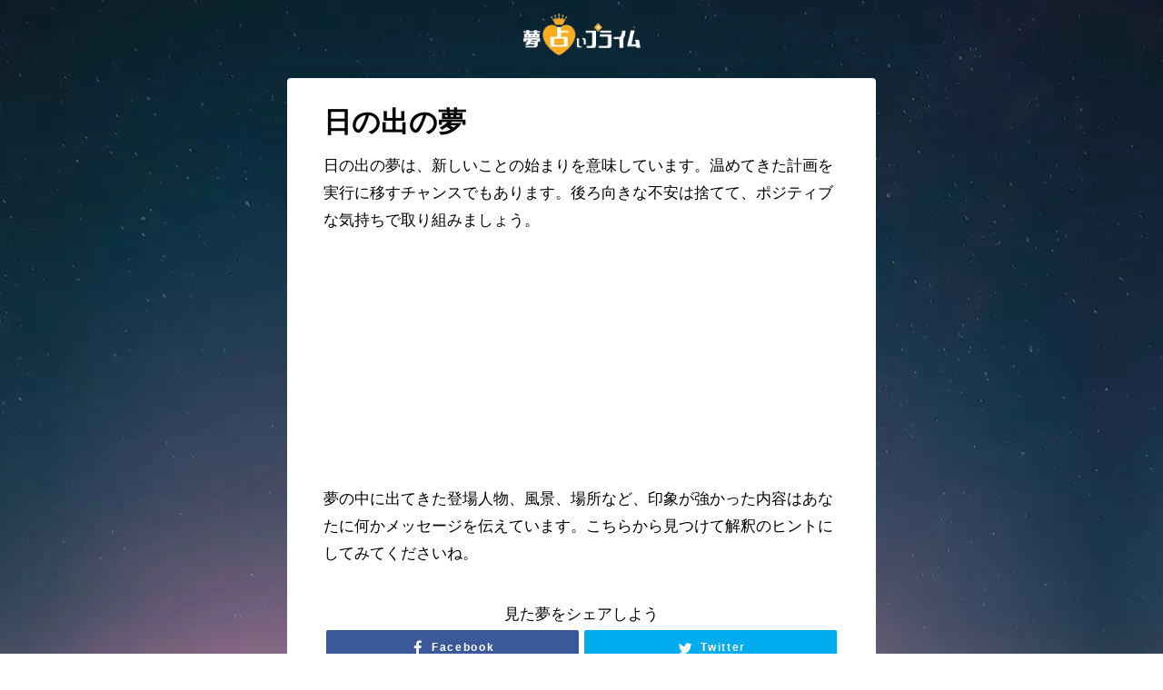

--- FILE ---
content_type: text/html; charset=UTF-8
request_url: https://dream-divination.jp/nature/sunrise/
body_size: 73029
content:
<!DOCTYPE html>
<html lang="ja">
<head>
<meta charset="utf-8">
<meta http-equiv="X-UA-Compatible" content="IE=edge">
<meta name="viewport" content="width=device-width, initial-scale=1" />
<title>【当たる夢占い】日の出の夢の意味は？| 夢占いプライム</title>
<link rel="canonical" href="https://dream-divination.jp/nature/sunrise/">
<link rel="shortcut icon" href="">
<!--[if IE]>
		<link rel="shortcut icon" href="">
<![endif]-->
<link rel="apple-touch-icon" href="" />

<!-- Google Tag Manager for WordPress by gtm4wp.com -->
<script data-cfasync="false" data-pagespeed-no-defer>//<![CDATA[
	var gtm4wp_datalayer_name = "dataLayer";
	var dataLayer = dataLayer || [];
//]]>
</script>
<!-- End Google Tag Manager for WordPress by gtm4wp.com -->
<!-- All In One SEO Pack 3.7.1ob_start_detected [-1,-1] -->
<meta name="description"  content="日の出の夢は、新しいことの始まりを意味しています。温めてきた計画を実行に移すチャンスでもあります。後ろ向きな不安は捨てて、ポジティブな気持ちで取り組みましょう。" />

<meta name="keywords"  content="sunrise,自然･風景･環境" />

<script type="application/ld+json" class="aioseop-schema">{"@context":"https://schema.org","@graph":[{"@type":"Organization","@id":"https://dream-divination.jp/#organization","url":"https://dream-divination.jp/","name":"Media Kobo, Inc.","sameAs":[]},{"@type":"WebSite","@id":"https://dream-divination.jp/#website","url":"https://dream-divination.jp/","name":"夢占いプライム","publisher":{"@id":"https://dream-divination.jp/#organization"},"potentialAction":{"@type":"SearchAction","target":"https://dream-divination.jp/?s={search_term_string}","query-input":"required name=search_term_string"}},{"@type":"WebPage","@id":"https://dream-divination.jp/nature/sunrise/#webpage","url":"https://dream-divination.jp/nature/sunrise/","inLanguage":"ja","name":"日の出の夢","isPartOf":{"@id":"https://dream-divination.jp/#website"},"breadcrumb":{"@id":"https://dream-divination.jp/nature/sunrise/#breadcrumblist"},"datePublished":"2020-11-20T14:04:16+09:00","dateModified":"2020-11-20T14:04:16+09:00"},{"@type":"Article","@id":"https://dream-divination.jp/nature/sunrise/#article","isPartOf":{"@id":"https://dream-divination.jp/nature/sunrise/#webpage"},"author":{"@id":"https://dream-divination.jp/author/dream-divination_admin/#author"},"headline":"日の出の夢","datePublished":"2020-11-20T14:04:16+09:00","dateModified":"2020-11-20T14:04:16+09:00","commentCount":0,"mainEntityOfPage":{"@id":"https://dream-divination.jp/nature/sunrise/#webpage"},"publisher":{"@id":"https://dream-divination.jp/#organization"},"articleSection":"自然･風景･環境, sunrise"},{"@type":"Person","@id":"https://dream-divination.jp/author/dream-divination_admin/#author","name":"夢占いプライム","sameAs":[],"image":{"@type":"ImageObject","@id":"https://dream-divination.jp/#personlogo","url":"https://secure.gravatar.com/avatar/4539a3710a81b1acbacebc7dc74205e2?s=96&d=mm&r=g","width":96,"height":96,"caption":"夢占いプライム"}},{"@type":"BreadcrumbList","@id":"https://dream-divination.jp/nature/sunrise/#breadcrumblist","itemListElement":[{"@type":"ListItem","position":1,"item":{"@type":"WebPage","@id":"https://dream-divination.jp/","url":"https://dream-divination.jp/","name":"夢占いプライム-完全無料占い"}},{"@type":"ListItem","position":2,"item":{"@type":"WebPage","@id":"https://dream-divination.jp/nature/sunrise/","url":"https://dream-divination.jp/nature/sunrise/","name":"日の出の夢"}}]}]}</script>
<link rel="canonical" href="https://dream-divination.jp/nature/sunrise/" />
<meta property="og:type" content="article" />
<meta property="og:title" content="【当たる夢占い】日の出の夢の意味は？| 夢占いプライム" />
<meta property="og:description" content="日の出の夢は、新しいことの始まりを意味しています。温めてきた計画を実行に移すチャンスでもあります。後ろ向きな不安は捨てて、ポジティブな気持ちで取り組みましょう。" />
<meta property="og:url" content="https://dream-divination.jp/nature/sunrise/" />
<meta property="og:site_name" content="夢占いプライム" />
<meta property="og:image" content="https://dream-divination.jp/wp-content/uploads/2021/08/SNS登録用-1.png" />
<meta property="article:published_time" content="2020-11-20T14:04:16Z" />
<meta property="article:modified_time" content="2020-11-20T14:04:16Z" />
<meta property="og:image:secure_url" content="https://dream-divination.jp/wp-content/uploads/2021/08/SNS登録用-1.png" />
<meta name="twitter:card" content="summary" />
<meta name="twitter:title" content="【当たる夢占い】日の出の夢の意味は？| 夢占いプライム" />
<meta name="twitter:description" content="日の出の夢は、新しいことの始まりを意味しています。温めてきた計画を実行に移すチャンスでもあります。後ろ向きな不安は捨てて、ポジティブな気持ちで取り組みましょう。" />
<meta name="twitter:image" content="https://dream-divination.jp/wp-content/uploads/2021/08/SNS登録用-1.png" />
<!-- All In One SEO Pack -->
<link rel='dns-prefetch' href='//cdnjs.cloudflare.com' />
<link rel='dns-prefetch' href='//s.w.org' />
<link rel="alternate" type="application/rss+xml" title="夢占いプライム &raquo; フィード" href="https://dream-divination.jp/feed/" />
<link rel="alternate" type="application/rss+xml" title="夢占いプライム &raquo; コメントフィード" href="https://dream-divination.jp/comments/feed/" />
<link rel="alternate" type="application/rss+xml" title="夢占いプライム &raquo; 日の出の夢 のコメントのフィード" href="https://dream-divination.jp/nature/sunrise/feed/" />
<link rel='stylesheet'   href='https://dream-divination.jp/wp-includes/css/dist/block-library/style.min.css?ver=4.7.0.02'  media='all'>
<link rel='stylesheet'   href='https://dream-divination.jp/wp-content/themes/diver/style.min.css?ver=4.7.0.02'  media='all'>
<link rel='stylesheet'   href='https://dream-divination.jp/wp-content/themes/diver_child/style.css?ver=4.7.0.02'  media='all'>
<link rel='stylesheet'   href='https://dream-divination.jp/wp-content/themes/diver/lib/functions/editor/gutenberg/blocks.min.css?ver=4.7.0.02'  media='all'>
<link rel='stylesheet'   href='https://cdnjs.cloudflare.com/ajax/libs/Swiper/4.5.0/css/swiper.min.css'  media='all'>
<script src='https://dream-divination.jp/wp-includes/js/jquery/jquery.js?ver=4.7.0.02' id='jquery-core-js'></script>
<script src='https://dream-divination.jp/wp-content/plugins/duracelltomi-google-tag-manager/js/gtm4wp-form-move-tracker.js?ver=4.7.0.02' id='gtm4wp-form-move-tracker-js'></script>
<link rel="https://api.w.org/" href="https://dream-divination.jp/wp-json/" /><link rel="alternate" type="application/json" href="https://dream-divination.jp/wp-json/wp/v2/posts/3751" /><link rel="EditURI" type="application/rsd+xml" title="RSD" href="https://dream-divination.jp/xmlrpc.php?rsd" />
<link rel="wlwmanifest" type="application/wlwmanifest+xml" href="https://dream-divination.jp/wp-includes/wlwmanifest.xml" /> 
<meta name="generator" content="WordPress 5.5.17" />
<link rel='shortlink' href='https://dream-divination.jp/?p=3751' />
<link rel="alternate" type="application/json+oembed" href="https://dream-divination.jp/wp-json/oembed/1.0/embed?url=https%3A%2F%2Fdream-divination.jp%2Fnature%2Fsunrise%2F" />
<!-- Favicon Rotator -->
<link rel="shortcut icon" href="https://dream-divination.jp/wp-content/uploads/2020/10/logo-1-e1603785099374-16x16.png" />
<!-- End Favicon Rotator -->
<script>document.createElement( "picture" );if(!window.HTMLPictureElement && document.addEventListener) {window.addEventListener("DOMContentLoaded", function() {var s = document.createElement("script");s.src = "https://dream-divination.jp/wp-content/plugins/webp-express/js/picturefill.min.js";document.body.appendChild(s);});}</script>
<!-- Google Tag Manager for WordPress by gtm4wp.com -->
<script data-cfasync="false" data-pagespeed-no-defer>//<![CDATA[
	var dataLayer_content = {"pagePostType":"post","pagePostType2":"single-post","pageCategory":["nature"],"pageAttributes":["sunrise"],"pagePostAuthor":"夢占いプライム"};
	dataLayer.push( dataLayer_content );//]]>
</script>
<script data-cfasync="false">//<![CDATA[
(function(w,d,s,l,i){w[l]=w[l]||[];w[l].push({'gtm.start':
new Date().getTime(),event:'gtm.js'});var f=d.getElementsByTagName(s)[0],
j=d.createElement(s),dl=l!='dataLayer'?'&l='+l:'';j.async=true;j.src=
'//www.googletagmanager.com/gtm.'+'js?id='+i+dl;f.parentNode.insertBefore(j,f);
})(window,document,'script','dataLayer','GTM-PJDGDJJ');//]]>
</script>
<!-- End Google Tag Manager -->
<!-- End Google Tag Manager for WordPress by gtm4wp.com --><script type="application/ld+json">{
              "@context" : "http://schema.org",
              "@type" : "Article",
              "mainEntityOfPage":{ 
                    "@type":"WebPage", 
                    "@id":"https://dream-divination.jp/nature/sunrise/" 
                  }, 
              "headline" : "日の出の夢",
              "author" : {
                   "@type" : "Person",
                   "name" : "夢占いプライム"
                   },
              "datePublished" : "2020-11-20T23:04:16+0900",
              "dateModified" : "2020-11-20T23:04:16+0900",
              "image" : {
                   "@type" : "ImageObject",
                   "url" : "https://dream-divination.jp/wp-content/uploads/2020/10/shutterstock_1535215130.jpg",
                   "width" : "480",
                   "height" : "320"
                   },
              "articleSection" : "自然･風景･環境",
              "url" : "https://dream-divination.jp/nature/sunrise/",
              "publisher" : {
                   "@type" : "Organization",
                   "name" : "夢占いプライム",
                "logo" : {
                     "@type" : "ImageObject",
                     "url" : "https://dream-divination.jp/wp-content/uploads/2021/06/yume_logo2_250x60.png"}
                },
                "description" : "日の出の夢は、新しいことの始まりを意味しています。温めてきた計画を実行に移すチャンスでもあります。後ろ向きな不安は捨てて、ポジティブな気持ちで取り組みましょう。"}</script><style>body{background-image:url()}</style><style>#onlynav ul ul,#nav_fixed #nav ul ul,.header-logo #nav ul ul{visibility:hidden;opacity:0;transition:.2s ease-in-out;transform:translateY(10px)}#onlynav ul ul ul,#nav_fixed #nav ul ul ul,.header-logo #nav ul ul ul{transform:translateX(-20px) translateY(0)}#onlynav ul li:hover>ul,#nav_fixed #nav ul li:hover>ul,.header-logo #nav ul li:hover>ul{visibility:visible;opacity:1;transform:translateY(0)}#onlynav ul ul li:hover>ul,#nav_fixed #nav ul ul li:hover>ul,.header-logo #nav ul ul li:hover>ul{transform:translateX(0) translateY(0)}</style><style>body{background-color:#fff;color:#333}a{color:#335}a:hover{color:#6495ed}.content{color:#000}.content a{color:#6551ba}.content a:hover{color:#6495ED}.header-wrap,#header ul.sub-menu,#header ul.children,#scrollnav,.description_sp{background:#fff;color:#333}.header-wrap a,#scrollnav a,div.logo_title{color:#335}.header-wrap a:hover,div.logo_title:hover{color:#6495ED}.drawer-nav-btn span{background-color:#335}.drawer-nav-btn:before,.drawer-nav-btn:after{border-color:#335}#scrollnav ul li a{background:rgba(255,255,255,.8);color:#505050}.header_small_menu{background:#5d8ac1;color:#fff}.header_small_menu a{color:#fff}.header_small_menu a:hover{color:#6495ED}#nav_fixed.fixed,#nav_fixed #nav ul ul{background:#fff;color:#333}#nav_fixed.fixed a,#nav_fixed .logo_title{color:#335}#nav_fixed.fixed a:hover{color:#6495ED}#nav_fixed .drawer-nav-btn:before,#nav_fixed .drawer-nav-btn:after{border-color:#335}#nav_fixed .drawer-nav-btn span{background-color:#335}#onlynav{background:#fff;color:#333}#onlynav ul li a{color:#333}#onlynav ul ul.sub-menu{background:#fff}#onlynav div>ul>li>a:before{border-color:#333}#onlynav ul>li:hover>a:hover,#onlynav ul>li:hover>a,#onlynav ul>li:hover li:hover>a,#onlynav ul li:hover ul li ul li:hover>a{background:#5d8ac1;color:#fff}#onlynav ul li ul li ul:before{border-left-color:#fff}#onlynav ul li:last-child ul li ul:before{border-right-color:#fff}#bigfooter{background:#fff;color:#333}#bigfooter a{color:#335}#bigfooter a:hover{color:#6495ED}#footer{background:#fff;color:#999}#footer a{color:#335}#footer a:hover{color:#6495ED}#sidebar .widget{background:#fff;color:#333}#sidebar .widget a:hover{color:#6495ED}.post-box-contents,#main-wrap #pickup_posts_container img,.hentry,#single-main .post-sub,.navigation,.single_thumbnail,.in_loop,#breadcrumb,.pickup-cat-list,.maintop-widget,.mainbottom-widget,#share_plz,.sticky-post-box,.catpage_content_wrap,.cat-post-main{background:#fff}.post-box{border-color:#eee}.drawer_content_title,.searchbox_content_title{background:#eee;color:#333}.drawer-nav,#header_search{background:#fff}.drawer-nav,.drawer-nav a,#header_search,#header_search a{color:#000}#footer_sticky_menu{background:rgba(255,255,255,.8)}.footermenu_col{background:rgba(255,255,255,.8);color:#333}a.page-numbers{background:#afafaf;color:#fff}.pagination .current{background:#607d8b;color:#fff}</style><style>.grid_post_thumbnail{height:170px}.post_thumbnail{height:180px}@media screen and (min-width:1201px){#main-wrap,.header-wrap .header-logo,.header_small_content,.bigfooter_wrap,.footer_content,.container_top_widget,.container_bottom_widget{width:90%}}@media screen and (max-width:1200px){#main-wrap,.header-wrap .header-logo,.header_small_content,.bigfooter_wrap,.footer_content,.container_top_widget,.container_bottom_widget{width:96%}}@media screen and (max-width:768px){#main-wrap,.header-wrap .header-logo,.header_small_content,.bigfooter_wrap,.footer_content,.container_top_widget,.container_bottom_widget{width:100%}}@media screen and (min-width:960px){#sidebar{width:310px}}@media screen and (max-width:767px){.grid_post_thumbnail{height:160px}.post_thumbnail{height:130px}}@media screen and (max-width:599px){.grid_post_thumbnail{height:100px}.post_thumbnail{height:70px}}</style><style>@media screen and (min-width:1201px){#main-wrap{width:90%}}@media screen and (max-width:1200px){#main-wrap{width:96%}}</style><style type="text/css">.recentcomments a{display:inline !important;padding:0 !important;margin:0 !important;}</style><link rel="icon" href="https://dream-divination.jp/wp-content/uploads/2020/11/cropped-favicon-32x32.png" sizes="32x32" />
<link rel="icon" href="https://dream-divination.jp/wp-content/uploads/2020/11/cropped-favicon-192x192.png" sizes="192x192" />
<link rel="apple-touch-icon" href="https://dream-divination.jp/wp-content/uploads/2020/11/cropped-favicon-180x180.png" />
<meta name="msapplication-TileImage" content="https://dream-divination.jp/wp-content/uploads/2020/11/cropped-favicon-270x270.png" />

<script src="https://www.youtube.com/iframe_api"></script>



<script data-ad-client="ca-pub-3361047083246340" async src="https://pagead2.googlesyndication.com/pagead/js/adsbygoogle.js"></script>

<script async src="https://securepubads.g.doubleclick.net/tag/js/gpt.js"></script>
<script>
  window.googletag = window.googletag || {cmd: []};
  googletag.cmd.push(function() {
    googletag.pubads().setTargeting('domain', 'dream-uranaiprime');
    googletag.pubads().setTargeting('domain_', 'dream-uranaiprime_');
    googletag.pubads().setTargeting('carrier', 'spsb');
    googletag.pubads().setTargeting('adcode_', 'dreamplus_');
    googletag.defineSlot('/21635828295/dreamplus_banner', [[320, 50], [300, 100], [320, 100]], 'div-gpt-ad-1618559589877-0').addService(googletag.pubads());
    googletag.defineSlot('/21635828295/dreamplus_rectangle_001', [[336, 280], [300, 250], [336, 420], [336, 560]], 'div-gpt-ad-1618559659113-0').addService(googletag.pubads());
    googletag.defineSlot('/21635828295/dreamplus_rectangle_002', [[336, 280], [300, 250]], 'div-gpt-ad-1618559697709-0').addService(googletag.pubads());
    googletag.pubads().enableSingleRequest();
    googletag.enableServices();
  });
</script>
</head>
<body itemscope="itemscope" itemtype="http://schema.org/WebPage" class="post-template-default single single-post postid-3751 single-format-standard wp-embed-responsive">

<div id="container">
<!-- header -->
	<!-- lpページでは表示しない -->
	<div id="header" class="clearfix">
					<header class="header-wrap" role="banner" itemscope="itemscope" itemtype="http://schema.org/WPHeader">
		
			<div class="header-logo clearfix">
				

				<!-- /Navigation -->
				<div id="logo">
										<a href="https://dream-divination.jp/">
													<picture><source srcset="https://dream-divination.jp/wp-content/webp-express/webp-images/uploads/2021/06/yume_logo2_250x60.png.webp" type="image/webp"><img src="https://dream-divination.jp/wp-content/uploads/2021/06/yume_logo2_250x60.png" alt="夢占いプライム" class="webpexpress-processed"></picture>
											</a>
				</div>
									<nav id="nav" role="navigation" itemscope="itemscope" itemtype="http://scheme.org/SiteNavigationElement">
											</nav>
							</div>
		</header>
		<nav id="scrollnav" class="inline-nospace" role="navigation" itemscope="itemscope" itemtype="http://scheme.org/SiteNavigationElement">
					</nav>
									</div>
	<div class="d_sp">
		</div>
	
	<style>
</style>
<div id="main-wrap">
	<!-- main -->
	<main id="single-main" style="float:none" role="main" itemprop="mainContentOfPage" itemscope="itemscope" itemtype="http://schema.org/Blog">
						<div class="bxslider_main_wrap"><ul class="bxslider_main">
<div id="pickup_posts_container" class="swiper-container">
	<ul class="swiper-wrapper">

</ul>
    <div class="swiper-pagination"></div>
    <div class="swiper-button-prev"></div>
    <div class="swiper-button-next"></div>

</div></ul></div>
								
				<!-- パンくず 
				<ul id="breadcrumb" itemscope itemtype="http://schema.org/BreadcrumbList">
<li itemprop="itemListElement" itemscope itemtype="http://schema.org/ListItem"><a href="https://dream-divination.jp/" itemprop="item"><span itemprop="name"><i class="fa fa-home" aria-hidden="true"></i> ホーム</span></a><meta itemprop="position" content="1" /></li><li itemprop="itemListElement" itemscope itemtype="http://schema.org/ListItem"><a href="https://dream-divination.jp/category/nature/" itemprop="item"><span itemprop="name">自然･風景･環境</span></a><meta itemprop="position" content="2" /></li><li class="breadcrumb-title" itemprop="itemListElement" itemscope itemtype="http://schema.org/ListItem"><a href="https://dream-divination.jp/nature/sunrise/" itemprop="item"><span itemprop="name">日の出の夢</span></a><meta itemprop="position" content="3" /></li></ul>				-->
				
				<div class="content_area">
					
										<article id="post-3751" class="post-3751 post type-post status-publish format-standard hentry category-nature tag-sunrise" role="article" itemscope="itemscope" itemtype="http://schema.org/BlogPosting" 						<header>
						<!--カテゴリ 非表示
							<div class="post-meta">
								<div class="cat-tag">
																			<span class="single-post-category" style="background:#cccccc"><a href="https://dream-divination.jp/category/nature/" rel="category tag">自然･風景･環境</a></span>
																										</div>
								-->

								
								
								<!-- 投稿日 非表示
								<time class="single-post-date" itemprop="datePublished" datetime="2020-11-20">2020年11月20日</time>
								-->
								
															</div>

							<figure class="single_thumbnail">
																
							</figure>
							

							
						</header>
						<section class="single-post-main" itemprop="articleBody">
															
							
							
							
							<!--コンテンツ部分-->
								<div class="content">
								<h1 class="single-post-title" itemprop="headline">日の出の夢</h1>
								<p>日の出の夢は、新しいことの始まりを意味しています。温めてきた計画を実行に移すチャンスでもあります。後ろ向きな不安は捨てて、ポジティブな気持ちで取り組みましょう。<!--s_word=日の出,朝--></p>
            <div class="clearfix diver_widget_adarea">
                <div class="diver_widget_adlabel"></div>
                                    <div class="diver_ad"><div style="min-width:300px;min-height:250px;">
<!-- /21635828295/dreamplus_rectangle_001 -->
<div id='div-gpt-ad-1618559659113-0'>
  <script>
    googletag.cmd.push(function() { googletag.display('div-gpt-ad-1618559659113-0'); });
  </script>
</div>
</div></div>
                            </div>
            								
								<!--<div class="ogp"><a href="/ogp/">シェア用？</a></div>-->
								
							<p>夢の中に出てきた登場人物、風景、場所など、印象が強かった内容はあなたに何かメッセージを伝えています。こちらから見つけて解釈のヒントにしてみてくださいね。</p>


							<style>
							a.facebook,a.twitter {
							    color: #fff;
							}
							.original_share ul,.original_share .share{
							margin:0 !important;
							padding:0;
							}
							</style>

							<div class="original_share">
							<p style="text-align:center; padding:20px 0 0 0;">見た夢をシェアしよう</p>
							

<div class="share" >
			<div class="sns big c2">
			<ul class="clearfix">
			<!--Facebookボタン-->  
			    
			<li>
			<a class="facebook" href="https://www.facebook.com/share.php?u=https%3A%2F%2Fdream-divination.jp%2Fnature%2Fsunrise%2F" onclick="window.open(this.href, 'FBwindow', 'width=650, height=450, menubar=no, toolbar=no, scrollbars=yes'); return false;"><i class="fa fa-facebook"></i><span class="sns_name">Facebook</span>
						</a>
			</li>
			
			<!--ツイートボタン-->
						<li> 
			<a class="twitter" target="blank" href="https://twitter.com/intent/tweet?url=https%3A%2F%2Fdream-divination.jp%2Fnature%2Fsunrise%2F&text=%E6%97%A5%E3%81%AE%E5%87%BA%E3%81%AE%E5%A4%A2&tw_p=tweetbutton"><i class="fa fa-twitter"></i><span class="sns_name">Twitter</span>
						</a>
			</li>
			
			<!--はてブボタン--> 
			

			<!--LINEボタン--> 
			
			<!--ポケットボタン-->  
			
			<!--Feedly-->  
						</ul>

		</div>
	</div>
							</div>


							<h2 class="sc_heading solid black"><span class="sc_title">みんなはどんな夢を見ている？</span></h2>
							<div class="anatanoyume" style="margin-bottom: 30px;">
							<section class="wrap-grid-post-box">
	
					<article class="grid_post-box" role="article">
			<div class="post-box-contents clearfix" data-href="https://dream-divination.jp/nature/morning/">
				<figure class="grid_post_thumbnail">
										<div class="post_thumbnail_wrap">
					<picture><source data-src="https://dream-divination.jp/wp-content/webp-express/webp-images/uploads/2020/10/shutterstock_1535215130.jpg.webp" type="image/webp"><img src="[data-uri]" data-src="https://dream-divination.jp/wp-content/uploads/2020/10/shutterstock_1535215130.jpg" class="lazyload webpexpress-processed" alt="朝の夢"></picture>					</div>
					
				</figure>

				<section class="post-meta-all">
											<div class="post-cat" style="background:#cccccc"><a href="https://dream-divination.jp/category/nature/" rel="category tag">自然･風景･環境</a></div>
																<div class="post-title">
						<a href="https://dream-divination.jp/nature/morning/" title="朝の夢" rel="bookmark">朝の夢</a>
					</div>
					<div class="post-substr">
											朝の夢は、何かが始まることを意味しています。これまでとは違う...										</div>
				</section>
													<ul class="post-author">
						<li class="post-author-thum"><img alt='' src='https://secure.gravatar.com/avatar/4539a3710a81b1acbacebc7dc74205e2?s=25&#038;d=mm&#038;r=g' srcset='https://secure.gravatar.com/avatar/4539a3710a81b1acbacebc7dc74205e2?s=50&#038;d=mm&#038;r=g 2x' class='avatar avatar-25 photo' height='25' width='25' loading='lazy'/></li>
						<li class="post-author-name"><a href="https://dream-divination.jp/author/dream-divination_admin/">夢占いプライム</a></li>
					</ul>
							</div>
		</article>
		
					<article class="grid_post-box" role="article">
			<div class="post-box-contents clearfix" data-href="https://dream-divination.jp/place/morning-market/">
				<figure class="grid_post_thumbnail">
										<div class="post_thumbnail_wrap">
					<picture><source data-src="https://dream-divination.jp/wp-content/webp-express/webp-images/uploads/2020/10/shutterstock_1535215130.jpg.webp" type="image/webp"><img src="[data-uri]" data-src="https://dream-divination.jp/wp-content/uploads/2020/10/shutterstock_1535215130.jpg" class="lazyload webpexpress-processed" alt="朝市の夢"></picture>					</div>
					
				</figure>

				<section class="post-meta-all">
											<div class="post-cat" style="background:#cccccc"><a href="https://dream-divination.jp/category/place/" rel="category tag">場所</a></div>
																<div class="post-title">
						<a href="https://dream-divination.jp/place/morning-market/" title="朝市の夢" rel="bookmark">朝市の夢</a>
					</div>
					<div class="post-substr">
											朝市の夢は、負けたくないという競争心や、ライバル的存在を意味...										</div>
				</section>
													<ul class="post-author">
						<li class="post-author-thum"><img alt='' src='https://secure.gravatar.com/avatar/4539a3710a81b1acbacebc7dc74205e2?s=25&#038;d=mm&#038;r=g' srcset='https://secure.gravatar.com/avatar/4539a3710a81b1acbacebc7dc74205e2?s=50&#038;d=mm&#038;r=g 2x' class='avatar avatar-25 photo' height='25' width='25' loading='lazy'/></li>
						<li class="post-author-name"><a href="https://dream-divination.jp/author/dream-divination_admin/">夢占いプライム</a></li>
					</ul>
							</div>
		</article>
		
					<article class="grid_post-box" role="article">
			<div class="post-box-contents clearfix" data-href="https://dream-divination.jp/action/woken-up/">
				<figure class="grid_post_thumbnail">
										<div class="post_thumbnail_wrap">
					<picture><source data-src="https://dream-divination.jp/wp-content/webp-express/webp-images/uploads/2020/10/shutterstock_1535215130.jpg.webp" type="image/webp"><img src="[data-uri]" data-src="https://dream-divination.jp/wp-content/uploads/2020/10/shutterstock_1535215130.jpg" class="lazyload webpexpress-processed" alt="起こされる夢"></picture>					</div>
					
				</figure>

				<section class="post-meta-all">
											<div class="post-cat" style="background:#cccccc"><a href="https://dream-divination.jp/category/action/" rel="category tag">行動</a></div>
																<div class="post-title">
						<a href="https://dream-divination.jp/action/woken-up/" title="起こされる夢" rel="bookmark">起こされる夢</a>
					</div>
					<div class="post-substr">
											眠っているところを起こされる夢は、大切なことを見逃していたり...										</div>
				</section>
													<ul class="post-author">
						<li class="post-author-thum"><img alt='' src='https://secure.gravatar.com/avatar/4539a3710a81b1acbacebc7dc74205e2?s=25&#038;d=mm&#038;r=g' srcset='https://secure.gravatar.com/avatar/4539a3710a81b1acbacebc7dc74205e2?s=50&#038;d=mm&#038;r=g 2x' class='avatar avatar-25 photo' height='25' width='25' loading='lazy'/></li>
						<li class="post-author-name"><a href="https://dream-divination.jp/author/dream-divination_admin/">夢占いプライム</a></li>
					</ul>
							</div>
		</article>
		
					<article class="grid_post-box" role="article">
			<div class="post-box-contents clearfix" data-href="https://dream-divination.jp/action/get-up/">
				<figure class="grid_post_thumbnail">
										<div class="post_thumbnail_wrap">
					<picture><source data-src="https://dream-divination.jp/wp-content/webp-express/webp-images/uploads/2020/10/shutterstock_1535215130.jpg.webp" type="image/webp"><img src="[data-uri]" data-src="https://dream-divination.jp/wp-content/uploads/2020/10/shutterstock_1535215130.jpg" class="lazyload webpexpress-processed" alt="起きる夢"></picture>					</div>
					
				</figure>

				<section class="post-meta-all">
											<div class="post-cat" style="background:#cccccc"><a href="https://dream-divination.jp/category/action/" rel="category tag">行動</a></div>
																<div class="post-title">
						<a href="https://dream-divination.jp/action/get-up/" title="起きる夢" rel="bookmark">起きる夢</a>
					</div>
					<div class="post-substr">
											起きる夢は、新しい何かが目覚めようとしています。それは環境の...										</div>
				</section>
													<ul class="post-author">
						<li class="post-author-thum"><img alt='' src='https://secure.gravatar.com/avatar/4539a3710a81b1acbacebc7dc74205e2?s=25&#038;d=mm&#038;r=g' srcset='https://secure.gravatar.com/avatar/4539a3710a81b1acbacebc7dc74205e2?s=50&#038;d=mm&#038;r=g 2x' class='avatar avatar-25 photo' height='25' width='25' loading='lazy'/></li>
						<li class="post-author-name"><a href="https://dream-divination.jp/author/dream-divination_admin/">夢占いプライム</a></li>
					</ul>
							</div>
		</article>
		
					<article class="grid_post-box" role="article">
			<div class="post-box-contents clearfix" data-href="https://dream-divination.jp/trouble-disaster/family-is-killed/">
				<figure class="grid_post_thumbnail">
										<div class="post_thumbnail_wrap">
					<picture><source data-src="https://dream-divination.jp/wp-content/webp-express/webp-images/uploads/2020/11/shutterstock_683030524-300x200.jpg.webp" type="image/webp"><img src="[data-uri]" data-src="https://dream-divination.jp/wp-content/uploads/2020/11/shutterstock_683030524-300x200.jpg" width="300" height="200" class="lazyload webpexpress-processed" alt="家族が殺される夢の意味は？"></picture>					</div>
					
				</figure>

				<section class="post-meta-all">
											<div class="post-cat" style="background:#cccccc"><a href="https://dream-divination.jp/category/trouble-disaster/" rel="category tag">トラブル･災害</a></div>
																<div class="post-title">
						<a href="https://dream-divination.jp/trouble-disaster/family-is-killed/" title="家族が殺される夢の意味は？" rel="bookmark">家族が殺される夢の意味は？</a>
					</div>
					<div class="post-substr">
											家族が殺される夢を見た翌朝は、不安や悲しみでいっぱいになって...										</div>
				</section>
													<ul class="post-author">
						<li class="post-author-thum"><img alt='' src='https://secure.gravatar.com/avatar/4539a3710a81b1acbacebc7dc74205e2?s=25&#038;d=mm&#038;r=g' srcset='https://secure.gravatar.com/avatar/4539a3710a81b1acbacebc7dc74205e2?s=50&#038;d=mm&#038;r=g 2x' class='avatar avatar-25 photo' height='25' width='25' loading='lazy'/></li>
						<li class="post-author-name"><a href="https://dream-divination.jp/author/dream-divination_admin/">夢占いプライム</a></li>
					</ul>
							</div>
		</article>
		
					<article class="grid_post-box" role="article">
			<div class="post-box-contents clearfix" data-href="https://dream-divination.jp/nature/dawn/">
				<figure class="grid_post_thumbnail">
										<div class="post_thumbnail_wrap">
					<picture><source data-src="https://dream-divination.jp/wp-content/webp-express/webp-images/uploads/2020/10/shutterstock_1535215130.jpg.webp" type="image/webp"><img src="[data-uri]" data-src="https://dream-divination.jp/wp-content/uploads/2020/10/shutterstock_1535215130.jpg" class="lazyload webpexpress-processed" alt="明け方の夢"></picture>					</div>
					
				</figure>

				<section class="post-meta-all">
											<div class="post-cat" style="background:#cccccc"><a href="https://dream-divination.jp/category/nature/" rel="category tag">自然･風景･環境</a></div>
																<div class="post-title">
						<a href="https://dream-divination.jp/nature/dawn/" title="明け方の夢" rel="bookmark">明け方の夢</a>
					</div>
					<div class="post-substr">
											明け方の夢は、不安や心配事、悩み事から抜け出せることを暗示し...										</div>
				</section>
													<ul class="post-author">
						<li class="post-author-thum"><img alt='' src='https://secure.gravatar.com/avatar/4539a3710a81b1acbacebc7dc74205e2?s=25&#038;d=mm&#038;r=g' srcset='https://secure.gravatar.com/avatar/4539a3710a81b1acbacebc7dc74205e2?s=50&#038;d=mm&#038;r=g 2x' class='avatar avatar-25 photo' height='25' width='25' loading='lazy'/></li>
						<li class="post-author-name"><a href="https://dream-divination.jp/author/dream-divination_admin/">夢占いプライム</a></li>
					</ul>
							</div>
		</article>
			
			
								<article class="grid_post-box" role="article">
				<div class="post-box-contents clearfix" data-href="https://dream-divination.jp/nature/kawara/">
					<figure class="grid_post_thumbnail">
												<div class="post_thumbnail_wrap">
						<picture><source data-src="https://dream-divination.jp/wp-content/webp-express/webp-images/uploads/2020/10/shutterstock_1535215130.jpg.webp" type="image/webp"><img src="[data-uri]" data-src="https://dream-divination.jp/wp-content/uploads/2020/10/shutterstock_1535215130.jpg" class="lazyload webpexpress-processed" alt="河原の夢"></picture>						</div>
						
					</figure>

					<section class="post-meta-all">
													<div class="post-cat" style="background:#cccccc"><a href="https://dream-divination.jp/category/nature/" rel="category tag">自然･風景･環境</a></div>
																			<div class="post-title">
							<a href="https://dream-divination.jp/nature/kawara/" title="河原の夢" rel="bookmark">河原の夢</a>
						</div>
						<div class="post-substr">
													河原の夢は、現在着手していることや向き合っていることに関して...												</div>
					</section>
																<ul class="post-author">
							<li class="post-author-thum"><img alt='' src='https://secure.gravatar.com/avatar/4539a3710a81b1acbacebc7dc74205e2?s=25&#038;d=mm&#038;r=g' srcset='https://secure.gravatar.com/avatar/4539a3710a81b1acbacebc7dc74205e2?s=50&#038;d=mm&#038;r=g 2x' class='avatar avatar-25 photo' height='25' width='25' loading='lazy'/></li>
							<li class="post-author-name"><a href="https://dream-divination.jp/author/dream-divination_admin/">夢占いプライム</a></li>
						</ul>
									</div>
			</article>
			
								<article class="grid_post-box" role="article">
				<div class="post-box-contents clearfix" data-href="https://dream-divination.jp/nature/newyear/">
					<figure class="grid_post_thumbnail">
												<div class="post_thumbnail_wrap">
						<picture><source data-src="https://dream-divination.jp/wp-content/webp-express/webp-images/uploads/2020/10/shutterstock_1535215130.jpg.webp" type="image/webp"><img src="[data-uri]" data-src="https://dream-divination.jp/wp-content/uploads/2020/10/shutterstock_1535215130.jpg" class="lazyload webpexpress-processed" alt="新年の夢"></picture>						</div>
						
					</figure>

					<section class="post-meta-all">
													<div class="post-cat" style="background:#cccccc"><a href="https://dream-divination.jp/category/nature/" rel="category tag">自然･風景･環境</a></div>
																			<div class="post-title">
							<a href="https://dream-divination.jp/nature/newyear/" title="新年の夢" rel="bookmark">新年の夢</a>
						</div>
						<div class="post-substr">
													新年の夢は、再出発を意味します。意欲的になり、心機一転、新し...												</div>
					</section>
																<ul class="post-author">
							<li class="post-author-thum"><img alt='' src='https://secure.gravatar.com/avatar/4539a3710a81b1acbacebc7dc74205e2?s=25&#038;d=mm&#038;r=g' srcset='https://secure.gravatar.com/avatar/4539a3710a81b1acbacebc7dc74205e2?s=50&#038;d=mm&#038;r=g 2x' class='avatar avatar-25 photo' height='25' width='25' loading='lazy'/></li>
							<li class="post-author-name"><a href="https://dream-divination.jp/author/dream-divination_admin/">夢占いプライム</a></li>
						</ul>
									</div>
			</article>
			
								<article class="grid_post-box" role="article">
				<div class="post-box-contents clearfix" data-href="https://dream-divination.jp/nature/woods/">
					<figure class="grid_post_thumbnail">
												<div class="post_thumbnail_wrap">
						<picture><source data-src="https://dream-divination.jp/wp-content/webp-express/webp-images/uploads/2020/10/shutterstock_1535215130.jpg.webp" type="image/webp"><img src="[data-uri]" data-src="https://dream-divination.jp/wp-content/uploads/2020/10/shutterstock_1535215130.jpg" class="lazyload webpexpress-processed" alt="森の夢"></picture>						</div>
						
					</figure>

					<section class="post-meta-all">
													<div class="post-cat" style="background:#cccccc"><a href="https://dream-divination.jp/category/nature/" rel="category tag">自然･風景･環境</a></div>
																			<div class="post-title">
							<a href="https://dream-divination.jp/nature/woods/" title="森の夢" rel="bookmark">森の夢</a>
						</div>
						<div class="post-substr">
													夢の中の森は、過去の懐かしい記憶を意味します。あるいはメルヘ...												</div>
					</section>
																<ul class="post-author">
							<li class="post-author-thum"><img alt='' src='https://secure.gravatar.com/avatar/4539a3710a81b1acbacebc7dc74205e2?s=25&#038;d=mm&#038;r=g' srcset='https://secure.gravatar.com/avatar/4539a3710a81b1acbacebc7dc74205e2?s=50&#038;d=mm&#038;r=g 2x' class='avatar avatar-25 photo' height='25' width='25' loading='lazy'/></li>
							<li class="post-author-name"><a href="https://dream-divination.jp/author/dream-divination_admin/">夢占いプライム</a></li>
						</ul>
									</div>
			</article>
			
								<article class="grid_post-box" role="article">
				<div class="post-box-contents clearfix" data-href="https://dream-divination.jp/nature/wind/">
					<figure class="grid_post_thumbnail">
												<div class="post_thumbnail_wrap">
						<picture><source data-src="https://dream-divination.jp/wp-content/webp-express/webp-images/uploads/2020/10/shutterstock_1535215130.jpg.webp" type="image/webp"><img src="[data-uri]" data-src="https://dream-divination.jp/wp-content/uploads/2020/10/shutterstock_1535215130.jpg" class="lazyload webpexpress-processed" alt="風の夢"></picture>						</div>
						
					</figure>

					<section class="post-meta-all">
													<div class="post-cat" style="background:#cccccc"><a href="https://dream-divination.jp/category/nature/" rel="category tag">自然･風景･環境</a></div>
																			<div class="post-title">
							<a href="https://dream-divination.jp/nature/wind/" title="風の夢" rel="bookmark">風の夢</a>
						</div>
						<div class="post-substr">
													風の夢は、物事や状況が変化することを意味しています。気持ちよ...												</div>
					</section>
																<ul class="post-author">
							<li class="post-author-thum"><img alt='' src='https://secure.gravatar.com/avatar/4539a3710a81b1acbacebc7dc74205e2?s=25&#038;d=mm&#038;r=g' srcset='https://secure.gravatar.com/avatar/4539a3710a81b1acbacebc7dc74205e2?s=50&#038;d=mm&#038;r=g 2x' class='avatar avatar-25 photo' height='25' width='25' loading='lazy'/></li>
							<li class="post-author-name"><a href="https://dream-divination.jp/author/dream-divination_admin/">夢占いプライム</a></li>
						</ul>
									</div>
			</article>
			
								<article class="grid_post-box" role="article">
				<div class="post-box-contents clearfix" data-href="https://dream-divination.jp/nature/winter/">
					<figure class="grid_post_thumbnail">
												<div class="post_thumbnail_wrap">
						<picture><source data-src="https://dream-divination.jp/wp-content/webp-express/webp-images/uploads/2020/10/shutterstock_1535215130.jpg.webp" type="image/webp"><img src="[data-uri]" data-src="https://dream-divination.jp/wp-content/uploads/2020/10/shutterstock_1535215130.jpg" class="lazyload webpexpress-processed" alt="冬の夢"></picture>						</div>
						
					</figure>

					<section class="post-meta-all">
													<div class="post-cat" style="background:#cccccc"><a href="https://dream-divination.jp/category/nature/" rel="category tag">自然･風景･環境</a></div>
																			<div class="post-title">
							<a href="https://dream-divination.jp/nature/winter/" title="冬の夢" rel="bookmark">冬の夢</a>
						</div>
						<div class="post-substr">
													冬の夢は、厳しい状況に立たされていたり、孤独を感じているのか...												</div>
					</section>
																<ul class="post-author">
							<li class="post-author-thum"><img alt='' src='https://secure.gravatar.com/avatar/4539a3710a81b1acbacebc7dc74205e2?s=25&#038;d=mm&#038;r=g' srcset='https://secure.gravatar.com/avatar/4539a3710a81b1acbacebc7dc74205e2?s=50&#038;d=mm&#038;r=g 2x' class='avatar avatar-25 photo' height='25' width='25' loading='lazy'/></li>
							<li class="post-author-name"><a href="https://dream-divination.jp/author/dream-divination_admin/">夢占いプライム</a></li>
						</ul>
									</div>
			</article>
			
								<article class="grid_post-box" role="article">
				<div class="post-box-contents clearfix" data-href="https://dream-divination.jp/nature/west/">
					<figure class="grid_post_thumbnail">
												<div class="post_thumbnail_wrap">
						<picture><source data-src="https://dream-divination.jp/wp-content/webp-express/webp-images/uploads/2020/10/shutterstock_1535215130.jpg.webp" type="image/webp"><img src="[data-uri]" data-src="https://dream-divination.jp/wp-content/uploads/2020/10/shutterstock_1535215130.jpg" class="lazyload webpexpress-processed" alt="西の夢"></picture>						</div>
						
					</figure>

					<section class="post-meta-all">
													<div class="post-cat" style="background:#cccccc"><a href="https://dream-divination.jp/category/nature/" rel="category tag">自然･風景･環境</a></div>
																			<div class="post-title">
							<a href="https://dream-divination.jp/nature/west/" title="西の夢" rel="bookmark">西の夢</a>
						</div>
						<div class="post-substr">
													西に関する夢は、太陽が沈む方角であることから物事の終わりを表...												</div>
					</section>
																<ul class="post-author">
							<li class="post-author-thum"><img alt='' src='https://secure.gravatar.com/avatar/4539a3710a81b1acbacebc7dc74205e2?s=25&#038;d=mm&#038;r=g' srcset='https://secure.gravatar.com/avatar/4539a3710a81b1acbacebc7dc74205e2?s=50&#038;d=mm&#038;r=g 2x' class='avatar avatar-25 photo' height='25' width='25' loading='lazy'/></li>
							<li class="post-author-name"><a href="https://dream-divination.jp/author/dream-divination_admin/">夢占いプライム</a></li>
						</ul>
									</div>
			</article>
					

</section>



<style> 
	.grid_post-box .post-meta-all {padding-bottom: 33px;}
	@media screen and (max-width: 599px){
		.grid_post-box .post-meta-all{padding-bottom: 28px;}
	}
</style>

							</div>

							<!--アコーディオンのナビを読み込んでる-->
							<div class="other_dream_box">
								<h2 style="background:#383f6a; color:#fded3f; margin:0; font-size:1.1em">他の夢の意味を検索</h2>
								
								
								<!-- アコーディオン-->
							<div class="accordion_menu">
							<span class="keyword">キーワードで探す</span>
								<ul style="display:block;">
								<li>
									<!--検索フォーム-->
								<div class="header_serch">
								<form method="get" class="searchform" action="https://dream-divination.jp/" role="search">
	<input type="text" placeholder="入力例：アイス" name="s" class="s">
	<input type="submit" class="searchsubmit" value="">
</form>								<div>
								<!--検索フォーム-->
								</li>
								<li style="text-align:left; font-size:80%; padding:0 0 10px 0;">【入力方法】「アイスを食べる」夢を見た時は、「アイス　食べる」とスペースを空けてキーワードを入力ください。うまく検索されない時は、表記をかえてお試しください。
								</li>
								
								</ul>
								<span class="atoz">50音で探す</span>
								<div class="accordion_container">
								
		<ul style="display:block;">
		<li style="display:block; width:100%; background:#fff; text-align:left;">あなたのみた夢を50音順に検索できます。探したい夢の最初の文字を選択してください。 （例：「アイスクリーム」→『あ』 「犬」→『い』）</li>
			<li class="list_01"><a href="/order_a/">あ</a></li>
			<li class="list_02"><a href="/order_i/">い</a></li>
			<li class="list_03"><a href="/order_u/">う</a></li>
			<li class="list_04"><a href="/order_e/">え</a></li>
			<li class="list_05"><a href="/order_o/">お</a></li>
			<li class="list_06"><a href="/order_ka/">か</a></li>
			<li class="list_07"><a href="/order_ki/">き</a></li>
			<li class="list_08"><a href="/order_ku/">く</a></li>
			<li class="list_09"><a href="/order_ke/">け</a></li>
			<li class="list_10"><a href="/order_ko/">こ</a></li>
			<li class="list_11"><a href="/order_sa/">さ</a></li>
			<li class="list_12"><a href="/order_si/">し</a></li>
			<li class="list_13"><a href="/order_su/">す</a></li>
			<li class="list_14"><a href="/order_se/">せ</a></li>
			<li class="list_15"><a href="/order_so/">そ</a></li>
			<li class="list_16"><a href="/order_ta/">た</a></li>
			<li class="list_17"><a href="/order_ti/">ち</a></li>
			<li class="list_18"><a href="/order_tu/">つ</a></li>
			<li class="list_19"><a href="/order_te/">て</a></li>
			<li class="list_20"><a href="/order_to/">と</a></li>
			<li class="list_21"><a href="/order_na/">な</a></li>
			<li class="list_22"><a href="/order_ni/">に</a></li>
			<li class="list_23"><a href="/order_nu/">ぬ</a></li>
			<li class="list_24"><a href="/order_ne/">ね</a></li>
			<li class="list_25"><a href="/order_no/">の</a></li>
			<li class="list_26"><a href="/order_ha/">は</a></li>
			<li class="list_27"><a href="/order_hi/">ひ</a></li>
			<li class="list_28"><a href="/order_hu/">ふ</a></li>
			<li class="list_29"><a href="/order_he/">へ</a></li>
			<li class="list_30"><a href="/order_ho/">ほ</a></li>
			<li class="list_31"><a href="/order_ma/">ま</a></li>
			<li class="list_32"><a href="/order_mi/">み</a></li>
			<li class="list_33"><a href="/order_mu/">む</a></li>
			<li class="list_34"><a href="/order_me/">め</a></li>
			<li class="list_35"><a href="/order_mo/">も</a></li>
			<li class="list_36"><a href="/order_ya/">や</a></li>
			<li>　</li>
			<li class="list_37"><a href="/order_yu/">ゆ</a></li>
			<li>　</li>
			<li class="list_38"><a href="/order_yo/">よ</a></li>
			<li class="list_39"><a href="/order_ra/">ら</a></li>
			<li class="list_40"><a href="/order_ri/">り</a></li>
			<li class="list_41"><a href="/order_ru/">る</a></li>
			<li class="list_42"><a href="/order_re/">れ</a></li>
			<li class="list_43"><a href="/order_ro/">ろ</a></li>
			<li class="list_44"><a href="/order_wa/">わ</a></li>
			<li>　</li>
			<li class="list_45">　<!--<a href="/order_wo/">を</a>--></li>
			<li>　</li>
			<li class="list_46">　<!--<a href="/order_n/">ん</a>--></li>
			
		</ul>
	</div>
	
	
								
								
								<span class="category">カテゴリから探す</span>
								
								<ul class="category-list">
								<li style="display:block; width:100%; padding:10px;  text-align:left;">あなたのみた夢を関連するカテゴリから検索できます。見た夢の種類からカテゴリを選択してください。（例：「火事の夢」→『トラブル・災害』）</li>
								<li><a href="https://dream-divination.jp/category/character/">登場人物</a></li>
								<li><a href="https://dream-divination.jp/category/action/">行動</a></li>
								<li><a href="https://dream-divination.jp/category/body/">身体</a></li>
								<li><a href="https://dream-divination.jp/category/emotions/">感情</a></li>
								<li><a href="https://dream-divination.jp/category/sense/">感覚</a></li>
								<li><a href="https://dream-divination.jp/category/love/">恋愛・結婚</a></li>
								<li><a href="https://dream-divination.jp/category/trouble-disaster/">トラブル･災害</a></li>
								<li><a href="https://dream-divination.jp/category/building-equipment/">建物･設備</a></li>
								<li><a href="https://dream-divination.jp/category/place/">場所</a></li>
								<li><a href="https://dream-divination.jp/category/animal/">動物</a></li>
								<li><a href="https://dream-divination.jp/category/bird/">鳥</a></li>
								<li><a href="https://dream-divination.jp/category/fish/">魚</a></li>
								<li><a href="https://dream-divination.jp/category/insect/">虫</a></li>
								<li><a href="https://dream-divination.jp/category/plant/">植物</a></li>
								<li><a href="https://dream-divination.jp/category/vegetable-fruit/">野菜･果物</a></li>
								<li><a href="https://dream-divination.jp/category/flower/">花</a></li>
								<li><a href="https://dream-divination.jp/category/nature/">自然･風景･環境</a></li>
								<li><a href="https://dream-divination.jp/category/food-drink/">飲食物</a></li>
								<li><a href="https://dream-divination.jp/category/events/">出来事･行事</a></li>
								<li><a href="https://dream-divination.jp/category/entertainment/">趣味･娯楽</a></li>
								<li><a href="https://dream-divination.jp/category/sports/">スポーツ</a></li>
								<li><a href="https://dream-divination.jp/category/music/">音楽</a></li>
								<li><a href="https://dream-divination.jp/category/vehicles/">乗り物･交通</a></li>
								<li><a href="https://dream-divination.jp/category/clothes/">衣服</a></li>
								<li><a href="https://dream-divination.jp/category/fashionable-beauty/">服飾･美容</a></li>
								<li><a href="https://dream-divination.jp/category/tools/">日用品･道具</a></li>
								<li><a href="https://dream-divination.jp/category/appliances/">家電</a></li>
								<li><a href="https://dream-divination.jp/category/furniture-interior/">家具･インテリア</a></li>
								<li><a href="https://dream-divination.jp/category/colors-numbers-symbols/">色･数字･記号</a></li>
								<li><a href="https://dream-divination.jp/category/other/">その他</a></li>
								</ul>
								</div>
								<script>
								jQuery(function () {
									  // 親メニュー処理
									  jQuery('.accordion_menu span').click(function() {
									    // メニュー表示/非表示
									    jQuery(this).next('ul,div').slideToggle('fast');
									  });
									
									  // 子メニュー処理
									  jQuery('li').click(function(e) {
									    // メニュー表示/非表示
									    jQuery(this).children('ul').slideToggle('fast');
									    e.stopPropagation();
									  });
									});
								</script>
								<!-- アコーディオン ここまで-->
								
								</div>
								<style>
								
								.ogp a{
									display:block;
									background:#000;
									color:#fff;
									text-align:center;
									margin:20px auto;
									padding:20px;
									border-radius:20px
								}
								
								.header_serch #searchform #s {
    background: #fff;
    padding: 5px 50px 5px 10px !important;
    width: 100%;
    font-size: 14px;
    border: 1px solid #ccc;
}
 input[type="submit"]#searchsubmit {
    position: absolute;
    top: 0 !important;
    bottom: 0 !important;
    right: 0 !important;
    width: 45px !important;
    padding: 0 !important;
    background: url(/wp-content/themes/Diver_set/diver_child/img/search_w.png) no-repeat 50% 50% !important;
    background-size: 17px !important;
    background-color: none !important;
    border-left: none !important;
    border-radius: 0 3px 3px 0 !important;
    margin:10px 0px  !important;
    height:auto !important;
}

.header_serch input[type="submit"]#searchsubmit {
    margin: 0px 0px !important;
}


								.accordion_menu{
									padding:20px;
								}
								.accordion_menu span{
									display:block;
									padding:10px;
									background:#eaeaea;
									
								}
								.accordion_menu span.atoz{
									/*border-radius: 10px 10px 0 0;*/
									background:#cecece;
								}
								.accordion_menu span.keyword{
									border-radius: 0;
									
								}
								.accordion_menu span.category{
									/*border-radius: 0 0 10px 10px;*/
								}
								.accordion_menu .category-list{
									background:#eaeaea;
									padding:0 10px;
									color:#333;
									text-align:left;
								}
								.accordion_menu .category-list li {
									border-bottom:solid 1px #cecece;
									position:relative;
								}
								.accordion_menu .category-list li a{
									color:#333;
									display:block;
								}
								
								.accordion_menu .category-list li a::after {
    position: absolute;
    top: 50%;
    right: 1em;
    width: 0.5em;
    height: 0.5em;
    transform: translateY(-50%) rotate(45deg);
    border-right: 2px solid currentColor;
    border-top: 2px solid currentColor;
    content: "";
}
								
								.accordion_menu ul {
									  display: none;
									}
									
									.accordion_menu span {
									  cursor: pointer;
									}
									
									.accordion_menu li {
									  cursor: pointer;
									  list-style:none;
									  padding:10px 0;
									}								
									/*
								.single_thumbnail img{
									width:50%;
									float:left;
								}
								.form_content{
									width:50%;
									float:left;
								}
								.single_thumbnail::after {
									   content: "";
									   display: block;
									   clear: both;
									}
								*/
								.single_thumbnail{
									text-align:center;
								}
								.single_thumbnail img{
									width:50%;
									margin:0 auto;
									text-align:center;
								}
								
								.other_dream_box{
									margin:0 0 20px 0;
									/*padding:20px 0;*/
									text-align:center;
									color:#333;
									background:#fff;
									border-radius:4px;
								}
								
								
								.accordion_container{
			width: 100%;
			margin: 0 auto;
			font-size: 0;
			display:none;
		}
		
		.accordion_container ul li{
			display: inline-block;
			width: 20%;
			background: #dfdfdf;
			font-size: 14px;
			padding: 10px;
			text-align: center;
			border: solid 1px #fff;
			border-collapse: collapse;
			margin-bottom:0;
		}
		.accordion_container ul li{
			border-bottom: none;
		}
		
		.accordion_container ul li a{
			display:block;
			color:#000;
		}
		.accordion_container ul li ul{
			display:block;
		}
		
		.accordion_container ul li ul li{
			display: block;
			width: 100%;
			text-align: left;
		}
		
		.accordion_container .list_container{
			width: 100%;
			display: none;
		}
		
		
								</style>
							<!--アコーディオンのナビを読み込んでる-->


							</div>
							<!--コンテンツ部分 ここまで-->

																<div class="bottom_ad clearfix">
																	</div>
														</section>
						
						<footer class="article_footer">
							
							<!-- comment area -->
<div id="comment-area">
	
	</div>
<!-- /comment area -->							

							<!-- 関連キーワード
															<div class="single_title">関連キーワード</div>
								<div class="tag_area">
																	</div>
														 -->

							<!-- 関連記事
														 -->
							 
						</footer>
					</article>
				</div>
				<!-- CTA -->
								
				<!-- navigation 非表示
				<ul class="navigation">
					<li class="left"><a href="https://dream-divination.jp/flower/sunflower/" rel="prev">ひまわりの夢</a></li>					<li class="right"><a href="https://dream-divination.jp/body/sweat/" rel="next">汗をかく夢</a></li>				</ul>
				 -->
				
				
				<div class="post-sub">
					<!-- bigshare -->
					 
 					<!-- rabdom_posts(bottom) -->
														</div>
				</main>

	<!-- /main -->
	
</div>
					<div class="container_bottom_widget">
				<div class="container_bottom_widget_content clearfix">
				<div id="custom_html-4" class="widget_text widget containerbottom-widget containerwidget widget_custom_html"><div class="wrap-post-title">おすすめ占いサイト</div><div class="textwidget custom-html-widget"><style>div.dream_sougo>div.sougolink{margin:15px 0;}div.dream_sougo>div.sougolink>a>img{width:100%;}</style>
<div class="dream_sougo">
<div class="sougolink"><a href="https://hayatomo.ura9.com/spsb/"><img src="https://p.dwdw.net/official/img/bnr/up_sougo_hayatomo_640x200_1.jpg" alt="視えすぎ芸人 シークエンスはやとも"></a></div>
<div class="sougolink"><a href="https://miesugi.uranow.jp/spsb/"><img src="https://p.dwdw.net/official/img/bnr/up_sougo_miesugi_640x200_1.jpg" alt="最強視えすぎ芸人 はやとも＆ヤースー"></a></div>
<div class="sougolink"><a href="https://allstar.uranow.jp/spsb/"><img src="https://p.dwdw.net/official/img/bnr/up_sougo_allstar_640x200_04.jpg" alt="超当たる！占い芸人オールスターズ"></a></div>
<div class="sougolink"><a href="https://lovemedo.ura9.com/spsb/"><img src="https://p.dwdw.net/official/img/bnr/up_sougo_lovemedo_640x200_01.jpg" alt="Love Me Doの大予言"></a></div>
<div class="sougolink"><a href="https://slove.ura9.com/spsb/"><img src="https://p.dwdw.net/official/img/bnr/up_sougo_slove_640x200_01.jpg" alt="TVで当てすぎ！Love Me Do姓名判断"></a></div>
<div class="sougolink"><a href="https://gal.ura9.com/spsb/"><img src="https://p.dwdw.net/official/img/bnr/up_sougo_gal_640x200_01.jpg" alt="真実即バレ！当たるギャル占師 飯塚唯"></a></div>
<div class="sougolink"><a href="https://ijuno.ura9.com/spsb/"><img src="https://p.dwdw.net/official/img/bnr/up_sougo_ijuno_640x200_1.jpg" alt="愛の伝道師JUNO"></a></div>
<div class="sougolink"><a href="https://oogushi.uranow.jp/spsb/"><img src="https://p.dwdw.net/official/img/bnr/up_sougo_oogushi_640x200_01.jpg" alt="TVで絶賛！掟破り恋的中占 大串ノリコ"></a></div>
</div>

</div></div>				</div>
			</div>
				</div>
		<!-- /container -->
		
			<!-- Big footer -->
						<!-- /Big footer -->

			<!-- footer -->
			<footer id="footer">
				<div class="footer_content clearfix">
					<nav class="footer_navi" role="navigation">
						<div class="menu-%e3%83%95%e3%83%83%e3%82%bf%e3%83%bc-container"><ul id="menu-%e3%83%95%e3%83%83%e3%82%bf%e3%83%bc" class="menu"><li id="menu-item-1004" class="menu-item menu-item-type-custom menu-item-object-custom menu-item-1004"><a href="https://www.mkb.ne.jp/">運営会社</a></li>
<li id="menu-item-1005" class="menu-item menu-item-type-post_type menu-item-object-page menu-item-1005"><a href="https://dream-divination.jp/kiyaku/">利用規約</a></li>
<li id="menu-item-1006" class="menu-item menu-item-type-post_type menu-item-object-page menu-item-1006"><a href="https://dream-divination.jp/privacy-policy/">個人情報等の取扱い</a></li>
<li id="menu-item-1007" class="menu-item menu-item-type-post_type menu-item-object-page menu-item-1007"><a href="https://dream-divination.jp/contact/">お問い合わせ</a></li>
<li id="menu-item-5104" class="menu-item menu-item-type-custom menu-item-object-custom menu-item-5104"><a href="https://sleep-suu.net/">眠りの総合ポータル・SUU</a></li>
</ul></div>					</nav>
					<p id="copyright">© Media Kobo, Inc. All Rights Reserved.</p>
				</div>
			</footer>
			<!-- /footer -->
							<span id="page-top"><a href="#wrap"><i class="fa fa-chevron-up" aria-hidden="true"></i></a></span>
						<!-- フッターmenu -->
						<!-- フッターCTA -->
					
		
<!-- Google Tag Manager (noscript) -->
<noscript><iframe src="https://www.googletagmanager.com/ns.html?id=GTM-PJDGDJJ"
height="0" width="0" style="display:none;visibility:hidden"></iframe></noscript>
<!-- End Google Tag Manager (noscript) --><style>@media screen and (max-width:599px){.grid_post-box{width:50%!important}}</style><style>.header-wrap .header-logo{display:block}.header_small_menu .header_small_menu_right{display:none}.header_small_menu #description{float:none;text-align:center}.header-wrap #logo,.nav_inleft_wrap,.header-wrap .header-logo #nav{text-align:center;display:block}.nav_inleft{text-align:center;margin:0 auto}.header-wrap .header-logo #nav ul{float:none}#header .header-wrap .menu{display:inline-block}.header-logo .nav_in_btn{display:none}@media screen and (min-width:769px){#logo img{height:60px;margin:.5em}}</style><style>.appeal_box,#share_plz,.hentry,#single-main .post-sub,#breadcrumb,#sidebar .widget,.navigationd,.pickup-cat-wrap,.maintop-widget,.mainbottom-widget,.post-box-contents,#main-wrap .pickup_post_list,#main-wrap .pickup_post_list img,.sticky-post-box,.p-entry__tw-follow,.p-entry__push,.catpage_content_wrap,.diver_widget_post_list .post_list img,.pickup-cat-img img,.sticky-post-box .post_thumbnail img,.wpp-thumbnail,.post_list_wrap img,.single-recommend img,.post_footer_author .author-post-thumb img,.grid_post_thumbnail img{border-radius:4px}</style><style>.appeal_box,#share_plz,.hentry,#single-main .post-sub,#breadcrumb,#sidebar .widget,.navigation,.wrap-post-title,.pickup-cat-wrap,.maintop-widget,.mainbottom-widget,.post-box-contents,#main-wrap .pickup_post_list,.sticky-post-box,.p-entry__tw-follow,.p-entry__push,.catpage_content_wrap,#cta{-webkit-box-shadow:0 0 5px #ddd;-moz-box-shadow:0 0 5px #ddd;box-shadow:0 0 5px #ddd;-webkit-box-shadow:0 0 0 5px rgba(150,150,150,.2);-moz-box-shadow:0 0 5px rgba(150,150,150,.2);box-shadow:0 0 5px rgba(150,150,150,.2)}</style><style>.newlabel{display:inline-block;position:absolute;margin:0;text-align:center;font-size:13px;color:#fff;font-size:13px;background:#400775;top:0}.newlabel span{color:#fff;background:#400775}.pickup-cat-img .newlabel::before{content:"";top:0;left:0;border-bottom:40px solid transparent;border-left:40px solid #400775;position:absolute}.pickup-cat-img .newlabel span{font-size:11px;display:block;top:6px;transform:rotate(-45deg);left:0;position:absolute;z-index:101;background:0 0}@media screen and (max-width:768px){.newlabel span{font-size:.6em}}</style><style>.post-box-contents .newlabel{left:-8px;top:10px;padding:5px 0;width:70px;box-shadow:0 2px 2px rgba(0,0,0,.2)}.post-box-contents .newlabel:after{position:absolute;content:'';z-index:999;top:0;bottom:0;right:-10px;width:20px;border-width:15px 10px 14px 0;border-color:#400775 transparent #400775 #400775;border-style:solid}.post-box-contents .newlabel:before{position:absolute;content:'';top:100%;left:0;border:0;border-bottom:solid 8px transparent;border-right:solid 8px #666}@media screen and (max-width:768px){.post-box-contents .newlabel{top:5px;padding:0;width:40px;left:-4px}.post-box-contents .newlabel:after{border-width:9px 10px 9px 2px}.post-box-contents .newlabel:before{border-bottom:solid 4px transparent;border-right:solid 4px #666}}</style><style>@media screen and (min-width:560px){.grid_post-box:hover .grid_post_thumbnail img,.post-box:hover .post_thumbnail img{-webkit-transform:scale(1.2);transform:scale(1.2)}}</style><style>#page-top a{background:rgba(0,0,0,.6);color:#fff}</style><style>.wpp-list li:nth-child(1):after,.diver_popular_posts li.widget_post_list:nth-child(1):after{background:rgb(255,230,88)}.wpp-list li:nth-child(2):after,.diver_popular_posts li.widget_post_list:nth-child(2):after{background:#ccc}.wpp-list li:nth-child(3):after,.diver_popular_posts li.widget_post_list:nth-child(3):after{background:rgba(255,121,37,.8)}.wpp-list li:after{content:counter(wpp-ranking,decimal);counter-increment:wpp-ranking}.diver_popular_posts li.widget_post_list:after{content:counter(dpp-ranking,decimal);counter-increment:dpp-ranking}.wpp-list li:after,.diver_popular_posts li.widget_post_list:after{line-height:1;position:absolute;padding:3px 6px;left:4px;top:4px;background:#313131;color:#fff;font-size:1em;border-radius:50%;font-weight:bold;z-index:}</style><style>h2{color:#fff}h3{color:#333;border:0}h4{color:#666}h5{color:#666}</style><style>.content h2{background:#607d8b;border-radius:3px}</style><style>.content h3{border-bottom:2px solid #333;background:#fff;border-radius:0}</style><style>.content h4{padding-left:30px;border-bottom:2px solid #666;border-radius:0}.content h4::after{position:absolute;top:.8em;left:.4em;z-index:2;content:'';width:10px;height:10px;background-color:#666;-webkit-transform:rotate(45deg);transform:rotate(45deg)}</style><style>.wrap-post-title,.wrap-post-title a{color:#333}</style><style>.wrap-post-title,.widget .wrap-post-title{background:#fff}</style><style>.widgettitle{color:#fff}</style><style>.widgettitle{background:#004363}</style><style>.content{font-size:17px;line-height:1.8}.content p{padding:0 0 1em}.content ul,.content ol,.content table,.content dl{margin-bottom:1em}.single_thumbnail img{width:100%}.single_thumbnail img{max-height:500px}@media screen and (max-width:768px){.content{font-size:16px}}</style><style>.diver_firstview_simple.stripe.length{background-image:linear-gradient(-90deg,transparent 25%,#fff 25%,#fff 50%,transparent 50%,transparent 75%,#fff 75%,#fff);background-size:80px 50px}.diver_firstview_simple.stripe.slant{background-image:linear-gradient(-45deg,transparent 25%,#fff 25%,#fff 50%,transparent 50%,transparent 75%,#fff 75%,#fff);background-size:50px 50px}.diver_firstview_simple.stripe.vertical{background-image:linear-gradient(0deg,transparent 25%,#fff 25%,#fff 50%,transparent 50%,transparent 75%,#fff 75%,#fff);background-size:50px 80px}.diver_firstview_simple.dot{background-image:radial-gradient(#fff 20%,transparent 0),radial-gradient(#fff 20%,transparent 0);background-position:0 0,10px 10px;background-size:20px 20px}.diver_firstview_simple.tile.length,.diver_firstview_simple.tile.vertical{background-image:linear-gradient(45deg,#fff 25%,transparent 25%,transparent 75%,#fff 75%,#fff),linear-gradient(45deg,#fff 25%,transparent 25%,transparent 75%,#fff 75%,#fff);background-position:5px 5px,40px 40px;background-size:70px 70px}.diver_firstview_simple.tile.slant{background-image:linear-gradient(45deg,#fff 25%,transparent 25%,transparent 75%,#fff 75%,#fff),linear-gradient(-45deg,#fff 25%,transparent 25%,transparent 75%,#fff 75%,#fff);background-size:50px 50px;background-position:25px}.diver_firstview_simple.grad.length{background:linear-gradient(#fff,#759ab2)}.diver_firstview_simple.grad.vertical{background:linear-gradient(-90deg,#fff,#759ab2)}.diver_firstview_simple.grad.slant{background:linear-gradient(-45deg,#fff,#759ab2)}/**** kaereba ****//****************************************

          TOC+

		*****************************************/ul.toc_list{padding:0 1.5em;margin:1em 0}#toc_container{margin:2em 0;background:#fff;border:5px solid #33c7f4;border-radius:2px;color:#666;display:block!important}#toc_container .toc_title{margin-bottom:15px;font-size:1.7em;background:#33c7f4;color:#fff;margin-bottom:0;padding:0 1em;font-weight:bold}span.toc_toggle{background:#fff;color:#577fbc;font-size:.6em;padding:5px 8px;border-radius:3px;vertical-align:middle;margin-left:5px}span.toc_toggle a{color:#577fbc;text-decoration:none}#toc_container .toc_list{list-style-type:none!important;counter-reset:li}#toc_container .toc_list>li{position:relative;margin-bottom:15px;line-height:1.3em;font-size:.9em}#toc_container .toc_list>li a{text-decoration:none!important;font-size:14px;font-weight:bold;color:#000}#toc_container .toc_list>li>a{font-size:18px}#toc_container .toc_list>li a:hover{text-decoration:underline!important}#toc_container .toc_list>li ul{list-style-type:disc;margin-top:10px;padding:0 10px;color:#33c7f4}#toc_container .toc_list>li>ul li{font-size:.9em;margin-bottom:8px;list-style:none}#toc_container .toc_list li ul a:before,.toc_widget_list li ul a:before{content:"\f0da";margin-right:7px;vertical-align:middle;opacity:.5;font-family:fontAwesome}.toc_widget_list li ul a:before{margin-right:2px}#toc_container .toc_list li ul ul a:before,.toc_widget_list li ul ul a:before{content:"\f105"}span.toc_number{background:#000;color:#fff;font-weight:bold;border-radius:50%;line-height:1.5em;width:1.5em;text-align:center;display:inline-block;margin-right:5px;opacity:.5;font-size:.8em}ul.toc_widget_list{font-weight:bold}ul.toc_widget_list li{padding:8px}ul.toc_widget_list li ul li{padding:5px}ul.toc_widget_list li ul{font-size:.9em}ul.toc_list li ul .toc_number,ul.toc_widget_list li ul .toc_number{display:none}@media only screen and (min-width:641px){#toc_container .toc_title{font-size:1.3em}#toc_container .toc_list>li{margin-bottom:18px;font-size:1em}}@media screen and (max-width:768px){ul.toc_list{padding:0 1em}#toc_container .toc_title{font-size:1.2em;padding:5px 15px}#toc_container .toc_list>li a{font-size:12px}#toc_container .toc_list>li>a{font-size:14px}#toc_container .toc_list>li{margin-bottom:10px}}</style><style>.nav_in_btn li.nav_in_btn_list_1 a{background:#fff;color:#335}.nav_in_btn li.nav_in_btn_list_2 a{background:#fff;color:#335}.nav_in_btn li.nav_in_btn_list_3 a{background:#fff;color:#335}.nav_in_btn li.nav_in_btn_list_4 a{background:#fff;color:#335}.nav_in_btn ul li{border-left:solid 1px #d4d4d4}.nav_in_btn ul li:last-child{border-right:solid 1px #d4d4d4}.nav_in_btn ul li i{font-size:30px}.d_sp .nav_in_btn ul li{width:100%}</style><link rel='stylesheet'   href='https://maxcdn.bootstrapcdn.com/font-awesome/4.7.0/css/font-awesome.min.css'  media='all'>
<link rel='stylesheet'   href='https://cdnjs.cloudflare.com/ajax/libs/lity/2.3.1/lity.min.css'  media='all'>
<link rel='stylesheet'   href='https://dream-divination.jp/wp-content/themes/diver/lib/assets/prism/prism.css?ver=4.7.0.02'  media='all'>
<script type='text/javascript' id='toc-front-js-extra'>
/* <![CDATA[ */
var tocplus = {"smooth_scroll":"1","visibility_show":"\u8868\u793a","visibility_hide":"\u975e\u8868\u793a","width":"Auto"};
/* ]]> */
</script>
<script src='https://dream-divination.jp/wp-content/plugins/table-of-contents-plus/front.min.js?ver=4.7.0.02' id='toc-front-js'></script>
<script defer src='https://dream-divination.jp/wp-content/themes/diver/lib/assets/sticky/jquery.fit-sidebar.min.js?ver=4.7.0.02' id='sticky-js'></script>
<script defer src='https://dream-divination.jp/wp-content/themes/diver/lib/assets/diver.min.js?ver=4.7.0.02' id='diver-main-js-js'></script>
<script src='//cdnjs.cloudflare.com/ajax/libs/lazysizes/4.1.5/plugins/unveilhooks/ls.unveilhooks.min.js?ver=5.5.17' id='unveilhooks-js'></script>
<script src='//cdnjs.cloudflare.com/ajax/libs/lazysizes/4.1.5/lazysizes.min.js?ver=5.5.17' id='lazysize-js'></script>
<script src='https://cdnjs.cloudflare.com/ajax/libs/Swiper/4.5.0/js/swiper.min.js?ver=5.5.17' id='swiperjs-js'></script>
<script defer src='https://cdnjs.cloudflare.com/ajax/libs/gsap/2.1.2/TweenMax.min.js?ver=5.5.17' id='tweenmax-js'></script>
<script defer src='https://cdnjs.cloudflare.com/ajax/libs/lity/2.3.1/lity.min.js?ver=5.5.17' id='lity-js'></script>
<script defer src='https://dream-divination.jp/wp-content/themes/diver/lib/assets/prism/prism.js?ver=4.7.0.02' id='prism-js'></script>
<script src='https://dream-divination.jp/wp-includes/js/wp-embed.min.js?ver=4.7.0.02' id='wp-embed-js'></script>
		<script>!function(d,i){if(!d.getElementById(i)){var j=d.createElement("script");j.id=i;j.src="https://widgets.getpocket.com/v1/j/btn.js?v=1";var w=d.getElementById(i);d.body.appendChild(j);}}(document,"pocket-btn-js");</script>
		
		<div class="drawer-overlay"></div>
		<div class="drawer-nav"></div>

				<div id="header_search" class="lity-hide">
					</div>
			</body>
</html>

--- FILE ---
content_type: text/html; charset=utf-8
request_url: https://www.google.com/recaptcha/api2/aframe
body_size: 266
content:
<!DOCTYPE HTML><html><head><meta http-equiv="content-type" content="text/html; charset=UTF-8"></head><body><script nonce="7Ll-kfEm1XUOn0nUwoizIg">/** Anti-fraud and anti-abuse applications only. See google.com/recaptcha */ try{var clients={'sodar':'https://pagead2.googlesyndication.com/pagead/sodar?'};window.addEventListener("message",function(a){try{if(a.source===window.parent){var b=JSON.parse(a.data);var c=clients[b['id']];if(c){var d=document.createElement('img');d.src=c+b['params']+'&rc='+(localStorage.getItem("rc::a")?sessionStorage.getItem("rc::b"):"");window.document.body.appendChild(d);sessionStorage.setItem("rc::e",parseInt(sessionStorage.getItem("rc::e")||0)+1);localStorage.setItem("rc::h",'1768787124578');}}}catch(b){}});window.parent.postMessage("_grecaptcha_ready", "*");}catch(b){}</script></body></html>